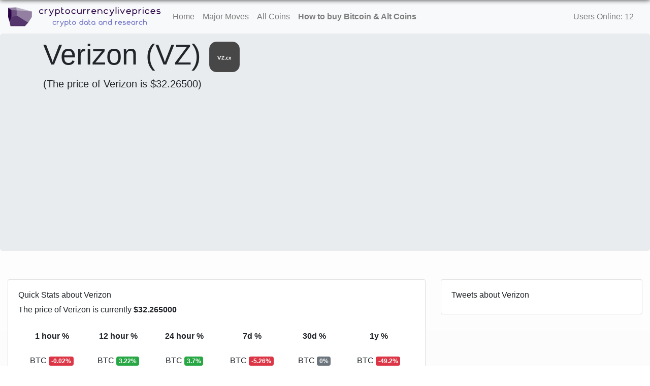

--- FILE ---
content_type: text/html; charset=UTF-8
request_url: https://cryptocurrencyliveprices.com/coin.php?id=Verizon&utm_source=erikthiart.com&utm_medium=referral
body_size: 4749
content:
<!doctype html>
<html lang="en">
<head>
    <!-- Required meta tags -->
    <meta charset="utf-8">
    <meta name="viewport" content="width=device-width, initial-scale=1, shrink-to-fit=no">
    <meta name="google" content="notranslate">
    <meta name="theme-color" content="#54366C">
    <meta name="description" content="The price of Verizon is $32.26500, a 0.00% percent change for the last hour. ">
    <meta name="msvalidate.01" content="E986BAF4D45F11AB1FA98967DFFD0342" />
    <!-- Schema.org markup for Google+ -->
    <meta itemprop="name" content="Verizon (VZ) price is: $32.26500 :: Cryptocurrency Prices, Coin Marketcaps &amp; CryptoCurrency Market Capitalizations">
    <meta itemprop="description" content="The price of Verizon is $32.26500, a 0.00% percent change for the last hour. ">
    <meta itemprop="image" content="https://cryptocurrencyliveprices.com/coindata.jpg">
    <meta property="og:image" content="https://cryptocurrencyliveprices.com/coindata.jpg">
    <meta property="og:title" content="Verizon (VZ) price is: $32.26500 :: Cryptocurrency Prices, Coin Marketcaps &amp; CryptoCurrency Market Capitalizations">
    <meta property="og:type" content="website" />
    <meta property="og:description" content="The price of Verizon is $32.26500, a 0.00% percent change for the last hour. ">
        <link rel="icon" type="image/png" href="img/vz-verizon.png" />
        <link rel="stylesheet" href="https://stackpath.bootstrapcdn.com/bootstrap/4.2.1/css/bootstrap.min.css" integrity="sha384-GJzZqFGwb1QTTN6wy59ffF1BuGJpLSa9DkKMp0DgiMDm4iYMj70gZWKYbI706tWS" crossorigin="anonymous">
        <style>
        body::-webkit-scrollbar {
            width: 0.5em;
        }

        body::-webkit-scrollbar-track {
            -webkit-box-shadow: inset 0 0 6px rgba(0, 0, 0, 0.3);
        }

        body::-webkit-scrollbar-thumb {
            background-color: #ECEBE9;
            outline: 1px solid slategrey;
        }

        body:before {
            content: "";
            position: fixed;
            top: -10px;
            left: 0;
            width: 100%;
            height: 10px;
            z-index: 100;
            -webkit-box-shadow: 0px 0px 10px rgba(0, 0, 0, .8);
            -moz-box-shadow: 0px 0px 10px rgba(0, 0, 0, .8);
            box-shadow: 0px 0px 10px rgba(0, 0, 0, .8);
        }

        .moon {
            display: block;
            position: relative;
        }

        .moon img:first-child {
            display: block;
            padding-top: 40px;
        }

        .moon--alt {
            background-color: #f5f6f9;
        }

        .moonbuggy {
            position: absolute;
            width: 5vw;
            bottom: 0;
            right: 22%;
        }

        #back-to-top,
        a,
        a:active,
        a:hover,
        a:link,
        a:visited {
            text-decoration: none;
        }

        #back-to-top.show {
            opacity: 1;
        }

        #back-to-top:hover {
            background: #2B0548;
        }

        #back-to-top {
            position: fixed;
            bottom: 80px;
            right: 40px;
            z-index: 9999;
            width: 32px;
            height: 32px;
            text-align: center;
            line-height: 30px;
            background: #54366C;
            color: #fff;
            cursor: pointer;
            border: 0;
            border-radius: 2px;
            transition: opacity .2s ease-out;
            opacity: 0;
        }

        .show {
            display: block !important;
        }

        .btn-custom-brand {
            color: #fff;
            background-color: #54366C;
            border-color: #54366C;
        }

        .btn-custom-brand.focus,
        .btn-custom-brand:focus {
            box-shadow: 0 0 0 0.1rem #54366C;
        }

        .btn-custom-brand:hover {
            color: #fff;
            background-color: #2B0548;
            border-color: #2B0548;
        }

        body {
            background-image: linear-gradient(to bottom, #ffffff, #fdfdfd, #fafafc, #f8f8fa, #f5f6f9);
        }

        .form-control:focus {
            color: #495057;
            background-color: #fff;
            border-color: #54366C;
            outline: 0;
            box-shadow: 0 0 0 0.2rem #2B0548;
        }

        .badge-info {
            color: #fff;
            background-color: #54366C;
        }

        .jumbotron {
            padding: 0.5rem 0.5rem;
            margin-bottom: 2rem;
            background-color: #e9ecef;
            border-radius: .3rem;
        }
    </style>
    <title>Verizon (VZ) price is: $32.26500 :: Cryptocurrency Prices &amp; Coin Marketcaps</title>
    <!-- Global site tag (gtag.js) - Google Analytics -->
    <script async src="https://www.googletagmanager.com/gtag/js?id=UA-46701516-7" type="82cce626bfee9a6bd4c5e65f-text/javascript"></script>
    <script type="82cce626bfee9a6bd4c5e65f-text/javascript">
      window.dataLayer = window.dataLayer || [];
      function gtag(){dataLayer.push(arguments);}
      gtag('js', new Date());

      gtag('config', 'UA-46701516-7');
    </script>
    <script data-ad-client="ca-pub-3339414879921765" async src="https://pagead2.googlesyndication.com/pagead/js/adsbygoogle.js" type="82cce626bfee9a6bd4c5e65f-text/javascript"></script>
</head>
  <body>
    <!-- <a target="_blank" href="https://jup.ag/swap/USDC-CORN">
    <img src="solana-corn.png" 
     style="width:100%; height:auto;" 
     alt="Solanacorn is a Solana SPL token that is airdropped to all holders of Solana based tokens." 
     title="Solana Corn"></a> --><nav class="navbar navbar-expand-lg navbar-light bg-light">
  <button class="navbar-toggler" type="button" data-toggle="collapse" data-target="#navbarToggler" aria-controls="navbarToggler" aria-expanded="false" aria-label="Toggle navigation">
    <span class="navbar-toggler-icon"></span>
  </button>
  <a class="navbar-brand d-none d-lg-block" href="/">
    <img src="logo.png" width="auto" height="40" alt="Cryptocurrency Live Prices Logo">
  </a>

  <a class="navbar-brand d-md-none" href="/">
    <img src="logo.png" width="230" height="auto" alt="Cryptocurrency Live Prices Logo">
  </a>
    
  <div class="collapse navbar-collapse" id="navbarToggler">
    <ul class="navbar-nav mr-auto mt-2 mt-lg-0">
      <li class="nav-item ">
        <a class="nav-link" href="index.php">Home</a>
      </li>
      <li class="nav-item ">
        <a class="nav-link" href="majormoves.php">Major Moves</a>
      </li>
      <li class="nav-item ">
        <a class="nav-link" href="allcoins.php">All Coins</a>
      </li>
      <li class="nav-item">
        <a class="nav-link" href="how-to-buy-bitcoin.php"><strong>How to buy Bitcoin &amp; Alt Coins</strong></a>
      </li>
      <!-- li class="nav-item">
        <a class="nav-link" href="marketoverview.php">Market Overview</a>
      </li -->
    </ul>
    <span class="navbar-text mr-3">
      Users Online: 12    </span>
      </div>
</nav>
<div class="jumbotron jumbotron-fluid">
  <div class="container">
    <h1 class="display-4">Verizon (VZ) <img src="img/vz-verizon.png" height="60" alt="The price of Verizon is $32.26500, a 0.00% percent change for the last hour. "></h1>
      <p class="lead"> (The price of Verizon is <strong>$32.26500</strong>)</p>
  </div>
</div>
<div class="container-fluid">
  <div class="row mb-4">
      <div class="col-sm">
        <script type="82cce626bfee9a6bd4c5e65f-text/javascript">
        baseUrl = "https://widgets.cryptocompare.com/";
        var scripts = document.getElementsByTagName("script");
        var embedder = scripts[ scripts.length - 1 ];
        (function (){
        var appName = encodeURIComponent(window.location.hostname);
        if(appName==""){appName="local";}
        var s = document.createElement("script");
        s.type = "text/javascript";
        s.async = true;
        var theUrl = baseUrl+'serve/v3/coin/chart?fsym=VZ&tsyms=USD,ZAR,EUR';
        s.src = theUrl + ( theUrl.indexOf("?") >= 0 ? "&" : "?") + "app=" + appName;
        embedder.parentNode.appendChild(s);
        })();
        </script>
      </div>
  </div>
  <div class="row">
    <div class="col-sm-8">
      <div class="card mb-4">
        <div class="card-body">
            <h2 class="h6">Quick Stats about Verizon</h2>
            <p>The price of Verizon is currently <strong>$32.265000</strong></p>
                        <div class="table-responsive">
            <table class="table table-borderless">
              <thead>
                <tr>
                  <th class="text-center">1 hour %</th>
                  <th class="text-center">12 hour %</th>
                  <th class="text-center">24 hour %</th>
                  <th class="text-center">7d %</th>
                  <th class="text-center">30d %</th>
                  <th class="text-center">1y %</th>
                </tr>
              </thead>
              <tbody>
                <tr>
                  <td class="text-center">
                      BTC <span class="badge badge-danger">-0.02%</span><br>
                      USD <span class="badge badge-secondary">0%</span><br>
                      ETH <span class="badge badge-danger">-0.13%</span>
                  </td>
                  <td class="text-center">
                      BTC <span class="badge badge-success">3.22%</span><br>
                      USD <span class="badge badge-success">2.54%</span><br>
                      ETH <span class="badge badge-success">2.76%</span>
                  </td>
                  <td class="text-center">
                      BTC <span class="badge badge-success">3.7%</span><br>
                      USD <span class="badge badge-success">2.54%</span><br>
                      ETH <span class="badge badge-success">3.17%</span>
                  </td>
                  <td class="text-center">
                      BTC <span class="badge badge-danger">-5.26%</span><br>
                      USD <span class="badge badge-danger">-7.79%</span><br>
                      ETH <span class="badge badge-danger">-8.87%</span>
                  </td>
                  <td class="text-center">
                      BTC <span class="badge badge-secondary">0%</span><br>
                      USD <span class="badge badge-secondary">0%</span><br>
                      ETH <span class="badge badge-secondary">0%</span>
                  </td>
                  <td class="text-center">
                      BTC <span class="badge badge-danger">-49.2%</span><br>
                      USD <span class="badge badge-danger">-36%</span><br>
                      ETH <span class="badge badge-danger">-46.82%</span>
                  </td>
                </tr>
              </tbody>
            </table>
            </div>
            <p>The all time high price of Verizon was $57.54 on 2021-06-10 17:55:00</p>
            <div class="row">
               <div class="col-sm-8">
                <table class="table table-sm table-borderless">
                    <tbody>
                        <tr>
                            <th>Development Status:</th>
                            <td></td>
                        </tr>
                        <tr>
                            <th>Proof Type:</th>
                            <td></td>
                        </tr>
                        <tr>
                            <th>Hash Algorithm:</th>
                            <td></td>
                        </tr>
                        <tr>
                            <th>Hardware Wallet:</th>
                            <td>No</td>
                        </tr>
                    </tbody>
                </table>
               </div>
               <div class="col-sm-4">
                    <p><strong>Circulating Supply:</strong> 0 VZ</p>
                    <p><strong>Beta Value:</strong> 0.090</p>
                                   </div>
            </div>
        </div>
      </div>
      <div class="card">
        <div class="card-body">
            <h2 class="h6">Leave a comment in the Verizon forum</h2>
            <div id="disqus_thread"></div>
        </div>
      </div>
        <script type="82cce626bfee9a6bd4c5e65f-text/javascript">

        /**
        *  RECOMMENDED CONFIGURATION VARIABLES: EDIT AND UNCOMMENT THE SECTION BELOW TO INSERT DYNAMIC VALUES FROM YOUR PLATFORM OR CMS.
        *  LEARN WHY DEFINING THESE VARIABLES IS IMPORTANT: https://disqus.com/admin/universalcode/#configuration-variables*/
        /*
        var disqus_config = function () {
        this.page.url = PAGE_URL;  // Replace PAGE_URL with your page's canonical URL variable
        this.page.identifier = PAGE_IDENTIFIER; // Replace PAGE_IDENTIFIER with your page's unique identifier variable
        };
        */
        (function() { // DON'T EDIT BELOW THIS LINE
        var d = document, s = d.createElement('script');
        s.src = 'https://live-cryptocurrency-prices.disqus.com/embed.js';
        s.setAttribute('data-timestamp', +new Date());
        (d.head || d.body).appendChild(s);
        })();
        </script>
        <noscript>Please enable JavaScript to view the <a href="https://disqus.com/?ref_noscript">comments powered by Disqus.</a></noscript>
    </div>
    <div class="col-sm">
        <div class="card">
            <div class="card-body">
                <h2 class="h6">Tweets about Verizon</h2>
                            </div>
        </div>
    </div>
  </div>
</div>
<div class="moon">
    <img class="moon--alt" src="moon.svg" alt="When moon?">
    <img class="moonbuggy" src="moonbuggy.svg" alt="Moon buggy">
</div>
<a href="#" id="back-to-top" title="Back to top" class="show">↑</a>
    <!-- Optional JavaScript -->
    <!-- jQuery first, then Popper.js, then Bootstrap JS -->
    <script src="https://code.jquery.com/jquery-3.3.1.min.js" integrity="sha256-FgpCb/KJQlLNfOu91ta32o/NMZxltwRo8QtmkMRdAu8=" crossorigin="anonymous" type="82cce626bfee9a6bd4c5e65f-text/javascript"></script>
    <script src="https://cdnjs.cloudflare.com/ajax/libs/popper.js/1.14.6/umd/popper.min.js" integrity="sha384-wHAiFfRlMFy6i5SRaxvfOCifBUQy1xHdJ/yoi7FRNXMRBu5WHdZYu1hA6ZOblgut" crossorigin="anonymous" type="82cce626bfee9a6bd4c5e65f-text/javascript"></script>
    <script src="https://stackpath.bootstrapcdn.com/bootstrap/4.2.1/js/bootstrap.min.js" integrity="sha384-B0UglyR+jN6CkvvICOB2joaf5I4l3gm9GU6Hc1og6Ls7i6U/mkkaduKaBhlAXv9k" crossorigin="anonymous" type="82cce626bfee9a6bd4c5e65f-text/javascript"></script>
        <script type="82cce626bfee9a6bd4c5e65f-text/javascript">
    $(document).ready(function(){
      $('[data-toggle="tooltip"]').tooltip(); 
    });
    </script>
    <script type="82cce626bfee9a6bd4c5e65f-text/javascript">
      if ($('#back-to-top').length) {
          var scrollTrigger = 200, // px
              backToTop = function () {
                  var scrollTop = $(window).scrollTop();
                  if (scrollTop > scrollTrigger) {
                      $('#back-to-top').addClass('show');
                  } else {
                      $('#back-to-top').removeClass('show');
                  }
              };
          backToTop();
          $(window).on('scroll', function () {
              backToTop();
          });
          $('#back-to-top').on('click', function (e) {
              e.preventDefault();
              $('html,body').animate({
                  scrollTop: 0
              }, 700);
          });
      }
    </script>
    <script type="82cce626bfee9a6bd4c5e65f-text/javascript">
    $(document).ready(function(){
        $('.search-box input[type="text"]').on("keyup input", function(){
            /* Get input value on change */
            var inputVal = $(this).val();
            var resultDropdown = $(this).siblings(".result");
            if(inputVal.length){
                $.get("search.php", {term: inputVal}).done(function(data){
                    // Display the returned data in browser
                    resultDropdown.html(data);
                });
            } else{
                resultDropdown.empty();
            }
        });

        // Set search input value on click of result item
        $(document).on("click", ".result p", function(){
            $(this).parents(".search-box").find('input[type="text"]').val($(this).text());
            $(this).parent(".result").empty();
        });
    });
    </script>
    <script id="dsq-count-scr" src="//https-coindesk-co-za.disqus.com/count.js" async type="82cce626bfee9a6bd4c5e65f-text/javascript"></script>
  <script src="/cdn-cgi/scripts/7d0fa10a/cloudflare-static/rocket-loader.min.js" data-cf-settings="82cce626bfee9a6bd4c5e65f-|49" defer></script><script defer src="https://static.cloudflareinsights.com/beacon.min.js/vcd15cbe7772f49c399c6a5babf22c1241717689176015" integrity="sha512-ZpsOmlRQV6y907TI0dKBHq9Md29nnaEIPlkf84rnaERnq6zvWvPUqr2ft8M1aS28oN72PdrCzSjY4U6VaAw1EQ==" data-cf-beacon='{"version":"2024.11.0","token":"90d2ccba35c2436e8fb5a819a297c3d6","r":1,"server_timing":{"name":{"cfCacheStatus":true,"cfEdge":true,"cfExtPri":true,"cfL4":true,"cfOrigin":true,"cfSpeedBrain":true},"location_startswith":null}}' crossorigin="anonymous"></script>
</body>
</html>

--- FILE ---
content_type: text/html; charset=utf-8
request_url: https://www.google.com/recaptcha/api2/aframe
body_size: 267
content:
<!DOCTYPE HTML><html><head><meta http-equiv="content-type" content="text/html; charset=UTF-8"></head><body><script nonce="nAyLt4kkId-KO6v_DXeAJg">/** Anti-fraud and anti-abuse applications only. See google.com/recaptcha */ try{var clients={'sodar':'https://pagead2.googlesyndication.com/pagead/sodar?'};window.addEventListener("message",function(a){try{if(a.source===window.parent){var b=JSON.parse(a.data);var c=clients[b['id']];if(c){var d=document.createElement('img');d.src=c+b['params']+'&rc='+(localStorage.getItem("rc::a")?sessionStorage.getItem("rc::b"):"");window.document.body.appendChild(d);sessionStorage.setItem("rc::e",parseInt(sessionStorage.getItem("rc::e")||0)+1);localStorage.setItem("rc::h",'1768620223440');}}}catch(b){}});window.parent.postMessage("_grecaptcha_ready", "*");}catch(b){}</script></body></html>

--- FILE ---
content_type: image/svg+xml
request_url: https://cryptocurrencyliveprices.com/moonbuggy.svg
body_size: 462
content:
<svg viewBox="0 0 71.2 55" xmlns="http://www.w3.org/2000/svg" xmlns:xlink="http://www.w3.org/1999/xlink" width="70"><linearGradient id="a" gradientTransform="matrix(-1 0 0 1 81.169 0)" gradientUnits="userSpaceOnUse" x1="-11.241" x2="75.765" y1="17.5" y2="19.507"><stop offset="0" stop-color="#0098ff"/><stop offset="1" stop-color="#0098ff" stop-opacity="0"/></linearGradient><path d="M33.4 50.7c0-1.6.9-3 2.2-3.7l-.2-.5h2.2c2.3 0 4.3 1.9 4.3 4.3 0 2.3-1.9 4.3-4.3 4.3h-2.2l.7-.3c-1.6-.7-2.7-2.2-2.7-4.1zm29.1 4.1l-.7.2H64c2.4 0 4.3-2 4.3-4.3 0-2.4-2-4.3-4.3-4.3h-2.2l.2.6c-1.3.7-2.2 2.1-2.2 3.7 0 1.9 1.2 3.4 2.7 4.1z" fill="#1c2733"/><path d="M39.7 50.7c0 2.4-1.9 4.3-4.3 4.3s-4.3-1.9-4.3-4.3 1.9-4.3 4.3-4.3 4.3 2 4.3 4.3zm22.2-4.3c-2.4 0-4.3 1.9-4.3 4.3s1.9 4.3 4.3 4.3 4.3-1.9 4.3-4.3-2-4.3-4.3-4.3z" fill="#2c3e53"/><path d="M33.3 50.7c0-1.2 1-2.1 2.1-2.1 1.2 0 2.1 1 2.1 2.1 0 1.2-1 2.1-2.1 2.1s-2-.9-2.1-2.1zm28.6 2.1c1.1 0 2.1-.9 2.1-2.1 0-1.1-.9-2.1-2.1-2.1-1.1 0-2.1.9-2.1 2.1s.9 2.1 2.1 2.1z" fill="#141c27"/><path d="M32.9 39.8c0-1.8 1.5-2.8 3.3-2.8H48v-4l20-.1v7z" fill="#999"/><path d="M36.7 13.1h8.9c2.1 0 3.8 1.7 3.8 3.8v10h-5.7v12.9h-3.6V26.9h-7.2v-10c0-2.1 1.7-3.8 3.8-3.8z" fill="#d1d2d3"/><path d="M65.8 32.9h-20v6.9h20z" fill="#b2b2b2"/><path d="M55.2 28.4h4c.8 0 1.5.7 1.5 1.5v5c0 .8-.7 1.5-1.5 1.5H58v3.4h-2v-3.4h-.8c-.8 0-1.5-.6-1.5-1.5v-5c0-.8.7-1.5 1.5-1.5z" fill="#d1d2d3"/><path d="M53 28.4h4c.8 0 1.5.7 1.5 1.5v5c0 .8-.7 1.5-1.5 1.5h-1v3.4h-2v-3.4h-1c-.8 0-1.5-.6-1.5-1.5v-5c0-.8.7-1.5 1.5-1.5z" fill="#edeef1"/><path d="M57 34v-3.1c0-.5-.4-1-1-1h-2.1c-.5 0-1 .4-1 1V34c0 .5.4 1 1 1H56c.6 0 1-.5 1-1z" fill="#ff7926"/><path d="M26.6 47.4h40.2l4.4-5h-49z" fill="#d1d2d3"/><path d="M53.7 50.7c0-1.6.9-3 2.2-3.7l-.2-.5h2.2c2.3 0 4.3 1.9 4.3 4.3 0 2.3-1.9 4.3-4.3 4.3h-2.2l.7-.3c-1.6-.7-2.7-2.2-2.7-4.1zM30 54.8l-.7.2h2.2c2.4 0 4.3-2 4.3-4.3 0-2.4-2-4.3-4.3-4.3h-2.2l.2.5c-1.3.7-2.2 2.1-2.2 3.7 0 2 1.1 3.5 2.7 4.2z" fill="#1c2733"/><path d="M60.1 50.7c0 2.4-1.9 4.3-4.3 4.3s-4.3-1.9-4.3-4.3 1.9-4.3 4.3-4.3 4.3 2 4.3 4.3zm-30.8-4.3c-2.4 0-4.3 1.9-4.3 4.3s1.9 4.3 4.3 4.3 4.3-1.9 4.3-4.3-2-4.3-4.3-4.3z" fill="#2c3e53"/><path d="M53.7 50.7c0-1.2 1-2.1 2.1-2.1 1.2 0 2.1 1 2.1 2.1 0 1.2-1 2.1-2.1 2.1-1.2 0-2.1-.9-2.1-2.1zm-24.4 2.1c1.1 0 2.1-.9 2.1-2.1 0-1.1-.9-2.1-2.1-2.1-1.1 0-2.1.9-2.1 2.1.1 1.2 1 2.1 2.1 2.1z" fill="#141c27"/><path d="M38.7 34H27v5.8h11.7z" fill="#d1d2d3"/><path d="M24.8 39.8V34h11.7v5.8h34.7v2.6H22.3v-2.6z" fill="#edeef1"/><circle cx="33.7" cy="37" fill="#0098ff" r="1.5"/><circle cx="27.7" cy="37" fill="#ff7926" r="1.5"/><path d="M34.6 13.1h8.9c2.1 0 3.8 1.7 3.8 3.8v10h-5.8v12.9h-3.6V26.9h-7.1v-10c0-2.1 1.7-3.8 3.8-3.8z" fill="#edeef1"/><circle cx="39.1" cy="20" fill="#0098ff" r="3"/><path d="M39.1 17L0 0v39.3L39.1 23z" fill="url(#a)"><animate attributeName="opacity" values="0;1;0" dur="2s" repeatCount="indefinite"/></path></svg>

--- FILE ---
content_type: image/svg+xml
request_url: https://cryptocurrencyliveprices.com/moon.svg
body_size: 3126
content:
<svg viewBox="0 0 1557.8 215.3" xmlns="http://www.w3.org/2000/svg"><g fill="#212e3d"><path d="M14 95.9l-20 5.3V129l11.8 6.6 22.5-13.8 20.5-11.7zM87.1 109l46-7.6L168 124l30.8 19.9 33-.8 26.8-.4 34.4 22.4-81.3-1.8s-112-30.8-112.4-30.8c-.5-.1-12.2-23.5-12.2-23.5zM1355 167.2l50.3-34 51.7 1.9 42.3-24.6 56 13.8-21.6 55.8s-145.5 14.5-146.8 14.4-31.9-27.3-31.9-27.3z"/></g><path d="M1094.7 186.2c0-1.4-.1-2.8-.4-4.2-6.1-32.4-41.7-78.3-84.8-95.2-11.7-4.5-24.8-16.6-37.5-28.2-20.7-19-42.2-38.7-69.2-38.7-2.2 0-4.3.1-6.5.4-1.4.2-3 .3-4.7.3-11.8 0-28.3-4-45.8-8.2C822 6.6 795 0 767.1 0c-4.1 0-8.2.1-12.1.4-31.3 2.3-49.9 10.9-63.5 17.2-10.2 4.7-15.4 7-22.6 7-1.3 0-2.7-.1-4.2-.2-3.5-.4-7.3-.6-11.2-.6-17.6 0-39.1 4-59 10.9-23.1 8-36.1 16.9-40.9 28.2-3 2.3-8.7 6.1-13.2 8.9-17.1 11.1-40.4 26.3-52.7 47.2-17.6 29.9-18.4 65.5-18.2 73.8z" fill="#d7f1ff" opacity=".5"/><path d="M1072 186.2c-4.5-23.6-34-63.9-70.8-78.3s-68.1-69.3-102.1-65.1-89.3-23.6-142.5-19.7-61.2 27.5-94.4 23.9c-33.1-3.6-86.6 15.5-88.1 26s-50.2 29.3-66.9 57.6c-15.3 25.9-15.1 51.4-15 55.6z" fill="#d7f1ff" opacity=".7"/><path d="M1048.2 186.2c-47.9-83.7-152.9-141.8-274.8-141.8s-226.8 58.1-274.8 141.8z" fill="#fff"/><path d="M1049.2 186.8H497.6l.5-.9c24-41.8 62-77.3 109.9-102.5 49.2-25.9 106.4-39.6 165.4-39.6s116.2 13.7 165.4 39.6c48 25.2 86 60.7 109.9 102.5zm-549.6-1.2h547.5C997.7 100.2 890.4 45 773.4 45s-224.3 55.2-273.8 140.6z" fill="#505a78"/><path d="M923.6 188.1l116.3 2.3c3.3-3.5 5.9-8 5.9-9.9 0-3.9-24.3-40-33.7-40 0 0-22.7 3-49.9-5.7s13.1-7.2-2.1-14.6-65.1-20-77.4-2.7c-12.2 17.3-10.5 41.5.3 54.4 10.3 12.4 37.4 3.6 40.6 16.2z" fill="#0098ff" opacity=".23"/><path d="M923 186.2h120.8c3.3-3.5 5.9-8 5.9-9.9 0-3.9-24.3-40-33.7-40 0 0-22.7 3-49.9-5.7s13.1-7.2-2.1-14.6c-15.2-7.5-65.1-20-77.4-2.7s-10.5 41.5.3 54.4c10.3 12.3 32.9 5.9 36.1 18.5z" fill="#0098ff"/><path d="M1044 186.8H922.5l-.1-.4c-1.6-6.2-8.2-7.5-15.8-9.1-7.1-1.4-15.1-3.1-20.2-9.2-10.2-12.2-13.3-36.8-.3-55.1 6.9-9.7 24.5-9.8 38.1-8.2 15.8 1.9 32.1 6.8 40 10.7 2.7 1.3 4 2.5 3.9 3.7-.1 1.8-3 2.8-6.1 3.8-2 .7-5 1.7-5 2.5 0 .5.9 1.9 9.3 4.5 26.7 8.5 49.4 5.7 49.6 5.7h.1c5.7 0 15.5 11.8 20.9 18.8 7.2 9.4 13.5 19.6 13.5 21.8 0 2.1-2.7 6.7-6 10.3zm-120.6-1.2h120.1c3.3-3.6 5.5-7.7 5.5-9.3 0-1.5-5.3-10.7-13.2-21.1-8.9-11.6-16.1-18.3-19.9-18.3-1.1.1-23.6 2.7-50.1-5.7-8.9-2.8-10.1-4.4-10.1-5.7 0-1.7 2.7-2.6 5.8-3.6 2.2-.7 5.3-1.7 5.3-2.8 0-.3-.3-1.2-3.2-2.6-15-7.4-64.7-19.8-76.6-2.9-12.6 17.9-9.7 41.7.3 53.6 4.9 5.8 12.7 7.4 19.6 8.8 7.5 1.6 14.6 3.1 16.5 9.6z" fill="#505a78"/><path d="M575.9 105.4s-6.1 5.2 4.8 17.2c10.9 11.9 28.1 30.3 28.2 41.8s12.1 26.3 35.9 18.4c23.7-7.9 60.3 1.4 50.5-17.3s-29.3-8.4-43.8-28.9 28.1-3.4 31.1-19.9 23.5-23.5 16.7-35.8-10.6-23.3-16.6-25.9c-11.8-5.2-90.2 32.5-106.8 50.4z" fill="#0098ff" opacity=".23"/><path d="M571.8 103s-6.1 5.2 4.8 17.2c10.9 11.9 28.1 30.3 28.2 41.8s14.2 30.9 37.9 23 58.2-3.2 48.4-21.9-29.3-8.4-43.8-28.9 28.1-3.4 31.1-19.9 23.5-23.5 16.7-35.8-11.2-25.3-17.1-27.9c-11.7-5.1-89.6 34.5-106.2 52.4z" fill="#0098ff"/><path d="M631.9 187.4c-7 0-12.3-2.5-15.9-5.1-8-5.7-11.8-14.6-11.8-20.4-.1-10.9-16.2-28.5-26.9-40.1l-1.2-1.3c-4.6-5.1-6.9-9.6-6.6-13.5.2-2.8 1.6-4.3 1.9-4.5 8.9-9.5 34.1-24.4 55.1-34.9 20.7-10.4 45.2-20.4 51.8-17.6 4.5 1.9 8 9.2 12.1 17.6 1.7 3.4 3.4 7 5.3 10.5 3.9 7.2-.8 12.5-6.3 18.7-4.3 4.8-9.1 10.3-10.4 17.5-1.5 8.2-11.8 8.6-20.9 8.9-6 .2-11.6.4-12.9 2.9-.8 1.5.1 4.1 2.6 7.7 7.2 10.2 15.5 12.6 23.5 14.9 7.9 2.3 15.4 4.5 20.3 14 1.9 3.7 2.3 6.7 1 9.2-2.8 5.5-13.3 6.9-25.4 8.7-7.9 1.1-16.8 2.4-24.4 4.9-3.9 1.4-7.6 1.9-10.9 1.9zm-59.8-84c-.1.1-1.4 1.2-1.5 3.7-.1 2.4.9 6.6 6.3 12.6l1.2 1.3c10.8 11.8 27 29.6 27.2 40.9.1 5.5 3.7 14 11.3 19.4 5.1 3.6 13.7 7.1 25.8 3 7.7-2.6 16.7-3.8 24.6-5 11.8-1.7 22-3.1 24.5-8 1.1-2.1.7-4.7-1-8.1-4.7-9.1-11.6-11.1-19.6-13.4-7.8-2.3-16.7-4.9-24.2-15.4-2.9-4-3.7-6.9-2.7-8.9 1.6-3.1 7.3-3.3 13.9-3.6 8.7-.3 18.5-.6 19.8-7.9 1.4-7.6 6.3-13.1 10.7-18.1 5.4-6.1 9.7-10.9 6.1-17.4-2-3.6-3.7-7.1-5.4-10.6-4-8.2-7.4-15.3-11.5-17-5.1-2.2-25 4.7-50.8 17.6C606 79.2 581 94 572.1 103.4z" fill="#505a78"/><path d="M778.5 46.4s-1.6 9.2 4.6 17.7c6.2 8.6 64.5 30.4 71.3 36.6 22.7 16.8 50-12.7 69.5-7.8 19.5 5 35.4 13.3 41.4 8.6S880.5 46 778.5 46.4z" fill="#0098ff" opacity=".23"/><path d="M778.5 41.4s-1.6 9.2 4.6 17.7c6.2 8.6 64.5 30.4 71.3 36.6 22.7 16.8 50-12.7 69.5-7.8 19.5 5 35.4 13.3 41.4 8.6S880.5 41 778.5 41.4z" fill="#0098ff"/><path d="M870.3 101.6c-5.5 0-11-1.5-16.3-5.4h-.1c-2.8-2.6-15.4-8.3-28.8-14.2-18.3-8.2-39-17.5-42.6-22.5-6.2-8.7-4.7-17.8-4.7-18.2l.1-.5h.5c52.3-.2 99 12.8 128.9 23.8 35.3 12.9 57 26.4 58.6 30.8.3.9-.1 1.4-.4 1.7-4.3 3.5-12.9.7-24.7-3.2-5.2-1.7-11-3.6-17.2-5.2-7.9-2-17.1 1.8-26.9 5.8-8.7 3.5-17.6 7.1-26.4 7.1zm-15.5-6.3c13 9.6 27.6 3.7 41.6-2 10-4.1 19.4-7.9 27.7-5.8 6.2 1.6 12.1 3.5 17.3 5.2 11.1 3.6 19.8 6.5 23.6 3.4 0 0 .1-.1 0-.3-1.3-3.6-22.3-17-57.9-30.1C877.4 54.9 831.4 42 779.7 42h-.7c-.2 2-.6 9.6 4.5 16.8 3.4 4.8 24 14 42.1 22.1 14.1 6.3 26.2 11.7 29.2 14.4z" fill="#505a78"/><path d="M695.9 186.2l-16.1-20.9-19.4 20.9" fill="#232323" opacity=".26"/><path d="M692.9 186.2l-16-20.9-19.4 20.9" fill="#edeef1"/><path d="M657.9 186.6l-.8-.8 19.8-21.4 16.5 21.4-.9.7-15.7-20.3z" fill="#505a78"/><path d="M932.9 78s19.4 11.4 29.2 23 24.7 25.9 34 51.2c8 24.6 7.1 33.4 7.1 33.4h10.2l35.8.3 7.2.2-5.4-1.6-10.3-19.1-11.5-17.2-12.4-15.4-12.8-13.2-15.2-13-11.6-8.8-22-13-13.7-5.6z" fill="#232323" opacity=".26"/><path d="M937 78s19.4 11.4 29.2 23 24.7 25.9 34 51.2c8 24.6 7.2 33.3 7.2 33.3l1.4.2 46.3 2.7 1.4-.5-1.5-3.3-10.3-19.1-11.5-17.2-12.4-15.4-12.8-13.2-15.2-13-11.6-8.8-22-13-13.7-5.6z" fill="#edeef1"/><path d="M1006.9 185.6c-3.5-37.4-22.4-64.5-37.5-80.7-16.5-17.6-32.3-26.4-32.5-26.5l.6-1c.2.1 16.1 9 32.7 26.7 15.3 16.3 34.3 43.7 37.9 81.4z" fill="#505a78"/><path d="M1056 188.2c-20.7-44.1-49.8-71.2-70.5-86.2-22.4-16.3-40.2-22.1-40.4-22.2l.4-1.1c.2.1 18.1 6 40.7 22.3 20.8 15.1 50 42.4 70.9 86.7z" fill="#505a78"/><path d="M518.4 157.9s6.2 18.6 17.3 28.2c0 .1-34.7 0-34.7 0s8.8-20.9 17.4-28.2z" fill="#232323" opacity=".26"/><path d="M516.1 157.5l-9.3 11.2-9.2 17.2 35.6.2-5.2-4.6-7.8-12.2-3.3-7.6z" fill="#edeef1"/><path d="M498.1 186.8l-1.1-.4c7.6-18.6 18.8-29.2 19-29.3l.8.9c-.2.1-11.2 10.4-18.7 28.8zm34.9 0c-9.8-6.4-16.4-24.4-16.7-25.1l1.1-.4c.1.2 6.8 18.4 16.2 24.5z" fill="#505a78"/><path d="M842.5 186.4c-16.2-13.8-39.6-51.1-39.6-51.1s-25.5 31.4-31.5 51.3" fill="#232323" opacity=".26"/><path d="M803.1 135.2l-11 18.5-11.7 21.1-5.9 11.4 65.2.5-8.9-8.1-9.5-11.9-8.1-12.4-6.7-13.4-1.6-3.4z" fill="#edeef1"/><path d="M774.9 187.1l-1.1-.5c7.3-15.4 28.5-51.6 28.7-52l1 .6c-.2.3-21.3 36.5-28.6 51.9zm64.5.6c-23.5-20.6-35-49.9-35.1-50.1l1.1-.4c.1.3 11.5 29.3 34.8 49.7z" fill="#505a78"/><path d="M302.8 160.2l-4.4 1.9-33-4.7v-.1l-4.2-4-10.8-3.3-2.6-3-9.3-1.7-7.3-6.4-20.4 2.5-17-5.2-26.8-21.8-33.5 2.7-47.8-15.2-34 7.7-35.9-1.6-21.8 6.8v103.8l1570.3-.7V121l-30.9-16.4-34.3 17-34.6-9-32 33.8-35.5 10.9-52.8 4-14.3 11.7-32.4-5.5-7.8 8.4h-.5l-25.7-3.1-15.5 6-71.5 5.1h-23.2l-74.2-8.9-22 5-482.3 3.9h-17.5l-48.2-5.2-46 3.6-39.4.3-14.3-2.1-12 2.9-2.1.3h-4.9l-35.6-9-10.2-8-7.7-.1-10.6-5.3-10.3 3.5z" fill="#141c27"/><path d="M67.2 138.3l-6.8 8.3 8.2 3.1 17.8 1.7 14.4-.7 10.6-4.1-7.9-8.6-8.4 3.1H73z" fill="#1d2936"/><path d="M68.5 149.6l3.1-8.6 7.2 1.4h7.5v9z" fill="#212f3f"/><path d="M71.6 141l-4.5-2.8 3.8-2.8 8.2-1.4 9.2-.3 9.2 1 5.8 3.1-2.4 2.4-14.7 2.3-7.5-.3z" fill="#2c3e53"/><path d="M75.2 139.8l-3.3-1.5 2.8-1.5 6-.7 6.8-.2 6.8.6 4.3 1.7-1.8 1.3-8.8 1.3-7.6-.2z" fill="#141c27"/><path d="M81.5 138.6L77 140l3.1.7H88l4.5-.7-4.5-1.4z" fill="#1d2936"/><path d="M100.7 150.7l.3-10.3 2.4-2.4 7.9 8.6z" fill="#182331"/><path d="M134.9 151.6l-5.2 6.1 6.3 2.3 13.5 1.3 10.9-.5 8.1-3-6-6.3-6.4 2.3h-16.8z" fill="#1d2936"/><path d="M136 160l2.3-6.3 5.5 1h5.7v6.6z" fill="#212f3f"/><path d="M138.3 153.7l-3.4-2 2.9-2 6.3-1 7-.3 7 .8 4.4 2.3-1.8 1.8-11.2 1.8-5.7-.3z" fill="#2c3e53"/><path d="M141.1 152.7l-2.5-1.1 2.1-1.1 4.6-.5 5.2-.1 5.2.4 3.3 1.2-1.3 1-6.7 1-5.7-.1z" fill="#141c27"/><path d="M145.9 151.9l-3.4 1 2.3.5h6l3.4-.5-3.4-1z" fill="#1d2936"/><path d="M160.5 160.8l.3-7.6 1.8-1.8 6 6.3z" fill="#182331"/><path d="M94.5 170.6l-4.7 5.3 5.7 2 12.3 1.1 10-.4 7.4-2.6-5.5-5.5-5.8 2H98.5z" fill="#1d2936"/><path d="M95.5 177.9l2.1-5.5 5 .9h5.2v5.7z" fill="#212f3f"/><path d="M97.6 172.4l-3.1-1.8 2.6-1.8 5.7-.9 6.4-.2 6.4.7 4 2-1.7 1.5-10.2 1.5-5.2-.2z" fill="#2c3e53"/><path d="M100.1 171.5l-2.3-.9 1.9-.9 4.2-.5 4.7-.1 4.7.4 3 1.1-1.2.8-6.1.8-5.2-.1z" fill="#141c27"/><path d="M104.5 170.8l-3.1.9 2.1.4h5.5l3.1-.4-3.1-.9z" fill="#1d2936"/><path d="M117.7 178.5l.3-6.6 1.7-1.5 5.2 5.3z" fill="#182331"/><path d="M1435.8 168.2l-6 7.1 7.2 2.6 15.7 1.5 12.7-.6 9.4-3.5-6.9-7.4-7.4 2.6H1441z" fill="#1d2936"/><path d="M1437 177.9l2.7-7.4 6.3 1.2h6.6v7.6z" fill="#212f3f"/><path d="M1439.8 170.5l-3.9-2.4 3.3-2.4 7.2-1.2 8.2-.3 8.2.9 5.1 2.6-2.1 2.1-13 2.1-6.6-.3z" fill="#2c3e53"/><path d="M1443 169.4l-2.9-1.3 2.4-1.3 5.3-.6 6-.2 6 .5 3.8 1.4-1.6 1.1-7.8 1.1-6.7-.2z" fill="#141c27"/><path d="M1448.5 168.5l-3.9 1.2 2.7.6h6.9l3.9-.6-3.9-1.2z" fill="#1d2936"/><path d="M1465.4 178.8l.3-8.8 2.1-2.1 6.9 7.4z" fill="#182331"/><path d="M1484.9 156.6l-4.3 4.7 5.1 1.8 11.1 1 8.9-.4 6.6-2.4-4.9-4.9-5.2 1.8h-13.7z" fill="#1d2936"/><path d="M1485.8 163.1l1.9-4.9 4.5.8h4.7v5.1z" fill="#212f3f"/><path d="M1487.7 158.2l-2.8-1.6 2.3-1.6 5.1-.8 5.7-.2 5.7.6 3.6 1.8-1.5 1.4-9.1 1.3-4.7-.1z" fill="#2c3e53"/><path d="M1489.9 157.5l-2-.8 1.7-.8 3.8-.4 4.2-.1 4.2.3 2.7 1-1.1.7-5.5.7-4.7-.1z" fill="#141c27"/><path d="M1493.8 156.8l-2.8.8 1.9.4h4.9l2.8-.4-2.8-.8z" fill="#1d2936"/><path d="M1505.7 163.8l.2-5.9 1.5-1.4 4.6 4.7z" fill="#182331"/><path d="M714 183.1l15.9-4 41.5 4zm176.8-.3l44.3-7 13.5 6z" fill="#141c27"/></svg>